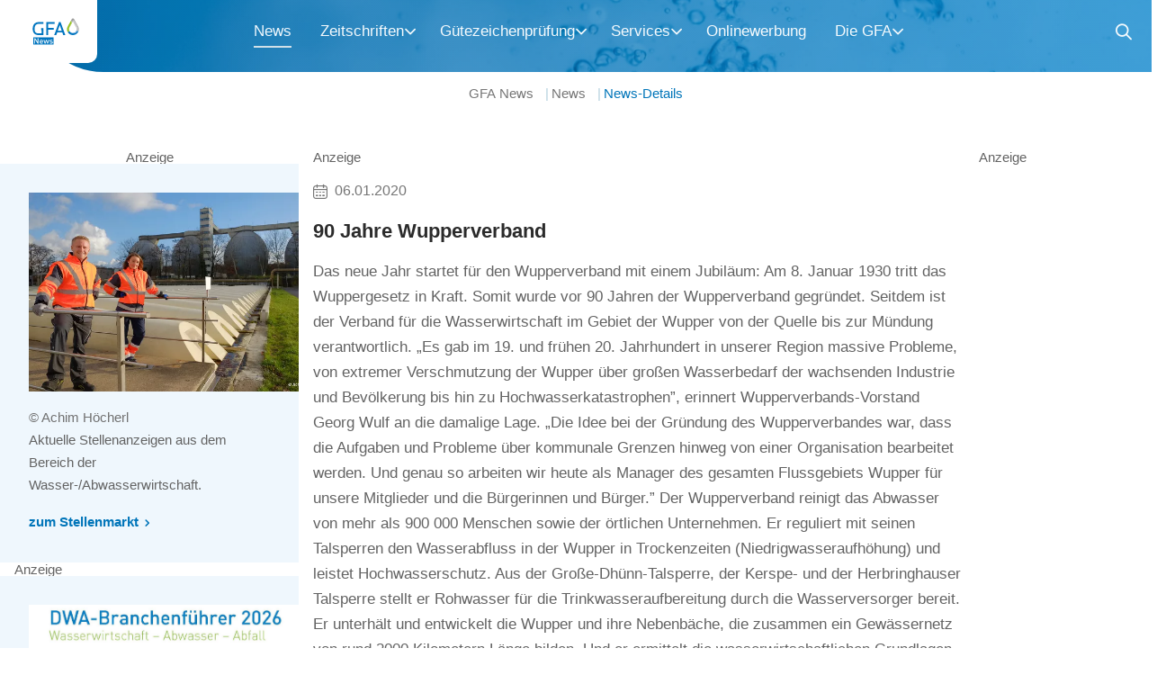

--- FILE ---
content_type: text/html; charset=UTF-8
request_url: https://www.gfa-news.de/news/20200106_002
body_size: 8468
content:
<!DOCTYPE html>
<html lang="de">
<head>
<meta charset="UTF-8">
<title>90 Jahre Wupperverband - GFA News</title>
<base href="https://www.gfa-news.de/">
<meta name="robots" content="index,follow">
<meta name="description" content="Das neue Jahr startet für den Wupperverband mit einem Jubiläum: Am 8. Januar 1930 tritt das Wuppergesetz in Kraft. Somit wurde vor 90 Jahren der Wupperverband gegründet. Seitdem ist der Verband für die Wasserwirtschaft im Gebiet der Wupper von der Quelle bis zur Mündung verantwortlich. „Es gab im 19. und frühen 20. …">
<meta name="generator" content="Contao Open Source CMS">
<link rel="canonical" href="https://www.gfa-news.de/news/20200106_002">
<meta name="viewport" content="width=device-width,initial-scale=1.0,user-scalable=no">
<link rel="stylesheet" href="/assets/css/charset.css,news-popup.min.css,cookiebar_default.css,tiny-slider...-6db63821.css"><script src="/assets/js/stickyheader.js,jquery.min.js,news-popup.min.js,pushnavigation.j...-8d47f949.js"></script><script>const navAriaLabels={menu_main:'Hauptmenü',menu_sub:'Untermenü',menu_toggle:'Menü umschalten: ',menu_expand:'Menü ausklappen: ',menu_collapse:'Menü zuklappen: ',menu_back:'Zurück',menu_to:'Zum Menübutton',scroll_to_top:'Scroll nach oben'}</script><link type="application/rss+xml" rel="alternate" href="https://www.gfa-news.de/share/gfa.xml" title="GFA"><meta name="generator" content="Contao ThemeManager"><script>window.addEventListener('load',()=>{window.sh=new StickyHeader()})</script><script>window.addEventListener('load',()=>{window.pn=new PushNavigation()})</script><script>window.addEventListener('load',()=>{window.a11y=new Accessibility()})</script><style>@media(max-width:1023px){header .nav:not(.pn-show){opacity:0;pointer-events:none}}</style>
<script type='text/javascript' src='https://adserver.dwa.de/www/delivery/spcjs.php?id=1&amp;target=_blank'></script>

<script src="bundles/contaocookiebar/scripts/cookiebar.min.js?v=5e77d916"></script>
</head>
<body id="top" class="layout-content-2 art-px-2 art-py-1 watermark">
<div id="wrapper">
<header id="header">
<div class="inside">
<!-- indexer::stop -->
<div class="mod_logo block">
<div class="inside">
<a href="https://www.gfa-news.de/" title="Gesellschaft zur Förderung der Abwassertechnik e.V. &#40;GFA&#41;">
<figure class="image_container">
<img src="/files/image/logo/logo_gfa.svg" alt="">
</figure>
</a>
</div>
</div>
<!-- indexer::continue -->
<!-- indexer::stop -->
<nav class="mod_navigation justify-center nav nav-x block">
<div class="inside">
<a href="/news/20200106_002#skipNavigation1" class="invisible">Navigation überspringen</a>
<ul class="level_1">
<li class="trail"><a href="/news-uebersicht" title="NEWS" class="trail">News</a></li>
<li class="submenu"><a href="/im-ueberblick" title="Zeitschriften" class="submenu" aria-haspopup="true">Zeitschriften</a>
<ul class="level_2">
<li class="watermark"><a href="/im-ueberblick" title="Im Überblick" class="watermark">Im Überblick</a></li>
<li class="watermark"><a href="/ka-korrespondenz-abwasser-abfall" title="KA Korrespondenz Abwasser, Abfall" class="watermark">KA Korrespondenz Abwasser, Abfall</a></li>
<li class="watermark"><a href="/kw-korrespondenz-wasserwirtschaft" title="KW Korrespondenz Wasserwirtschaft" class="watermark">KW Korrespondenz Wasserwirtschaft</a></li>
<li class="watermark"><a href="/ka-betriebs-info" title="KA Betriebs-Info" class="watermark">KA Betriebs-Info</a></li>
<li class="watermark"><a href="/kw-gewaesser-info" title="KW Gewässer-Info" class="watermark">KW Gewässer-Info</a></li>
<li><a href="https://de.dwa.de/de/Mediadaten.html" title="Mediadaten" target="_blank" rel="noreferrer noopener">Mediadaten</a></li>
</ul>
</li>
<li class="submenu"><a href="/gfa-pruefstelle-grundstuecksentwaesserung" title="Gütezeichenprüfung" class="submenu" aria-haspopup="true">Gütezeichenprüfung</a>
<ul class="level_2">
<li class="watermark"><a href="/gfa-pruefstelle-grundstuecksentwaesserung" title="GFA-Prüfstelle Grundstücksentwässerung" class="watermark">GFA-Prüfstelle Grundstücksentwässerung</a></li>
<li class="watermark"><a href="/guetezeichen" title="Gütezeichen" class="watermark">Gütezeichen</a></li>
<li class="watermark"><a href="/der-weg-zum-guetezeichen" title="Der Weg zum Gütezeichen" class="watermark">Der Weg zum Gütezeichen</a></li>
<li class="watermark"><a href="/gebuehren-fuer-die-pruefung" title="Gebühren für die Prüfung" class="watermark">Gebühren für die Prüfung</a></li>
<li class="watermark"><a href="/beispiele-fuer-pruefgebuehren" title="Beispiele für Prüfgebühren" class="watermark">Beispiele für Prüfgebühren</a></li>
<li class="watermark"><a href="/pruefer-werden" title="Prüfer werden" class="watermark">Prüfer werden</a></li>
</ul>
</li>
<li class="submenu"><a href="/services-im-ueberblick" title="Services" class="submenu" aria-haspopup="true">Services</a>
<ul class="level_2">
<li><a href="/services-im-ueberblick" title="Im Überblick">Im Überblick</a></li>
<li><a href="https://de.dwa.de/stellenmarkt.html" title="Stellenmarkt" target="_blank" rel="noreferrer noopener">Stellenmarkt</a></li>
<li><a href="https://bf.dwa.de/" title="Branchenführer" target="_blank" rel="noreferrer noopener">Branchenführer</a></li>
<li><a href="https://de.dwa.de/gebrauchtmarkt.html" title="Gebrauchtmarkt" target="_blank" rel="noreferrer noopener">Gebrauchtmarkt</a></li>
<li><a href="/newsletter-anmeldung" title="Newsletter Anmeldung">Newsletter Anmeldung</a></li>
<li><a href="/newsletter-abmeldung" title="Newsletter Abmeldung">Newsletter Abmeldung</a></li>
<li><a href="https://eva.dwa.de/" title="Veranstaltungen" target="_blank" rel="noreferrer noopener">Veranstaltungen</a></li>
<li class="fixed undock"><a href="https://www.gfa-news.de/share/gfa.xml" title="RSS" class="fixed undock" target="_blank" rel="noreferrer noopener">RSS</a></li>
</ul>
</li>
<li><a href="/onlinewerbung" title="Onlinewerbung auf GFA-News.de">Onlinewerbung</a></li>
<li class="submenu"><a href="/ueber-uns" title="Die GFA" class="submenu" aria-haspopup="true">Die GFA</a>
<ul class="level_2">
<li class="watermark"><a href="/ueber-uns" title="Über uns" class="watermark">Über uns</a></li>
<li class="watermark"><a href="/kontakt" title="Kontakt" class="watermark">Kontakt</a></li>
<li><a href="/datenschutz" title="Datenschutz">Datenschutz</a></li>
<li class="watermark"><a href="/impressum" title="Impressum" class="watermark">Impressum</a></li>
</ul>
</li>
</ul>
<a id="skipNavigation1" class="invisible">&nbsp;</a>
</div>
</nav>
<!-- indexer::continue -->
<!-- indexer::stop -->
<div class="mod_search block">
<div class="inside">
<div class="search_container">
<form class="grid gtr-f pl-none" action="/suchmaschine" method="get">
<div class="formbody inside">
<div class="widget widget-text">
<label for="ctrl_keywords_13" class="invisible">Suchbegriffe</label>
<input placeholder="Suchbegriff / Webcode" type="search" name="keywords" id="ctrl_keywords_13" class="text" value="">
</div>
<div class="widget widget-submit">
<button type="submit" id="ctrl_submit_13" class="sh-el submit">Suchen</button>
</div>
</div>
</form>
</div>
</div>
</div>
<!-- indexer::continue -->
<div class="mod_toggle sh-el">
<div class="burger-box">
<div class="burger-inner"></div>
</div>
</div>            </div>
</header>
<main id="main-wrapper">
<div id="main-above">
<div class="inside">
<div class="mod_article article-hero-simple art-px-2 art-py-2 justify-center bg-primary bgi-water_bubbles bg--btm color-text-inv grid block" id="article-203">
<div class="inside article_inside">
</div>
</div>
<div class="mod_article article-breadcrumb art-px-2 grid block" id="article-204">
<div class="inside article_inside">
<!-- indexer::stop -->
<nav class="mod_breadcrumb block" aria-label="Breadcrumb">
<div class="inside">
<ul>
<li><a href="/" title="GFA News">GFA News</a></li>
<li><a href="/news-uebersicht" title="NEWS">News</a></li>
<li class="active" aria-current="page">News-Details</li>
</ul>
</div>
</nav>
<!-- indexer::continue -->
</div>
</div>
</div>
</div>
<div id="container">
<div class="inside">
<div id="main" class="main-section">
<div class="inside">
<div id="ad-leaderboard" class="mod_article grid">
<div class="inside article_inside">
<div class="ad-leaderboard" style="line-height: 1;">
<script type='text/javascript'>OA_show(6)</script>
<span>Anzeige</span>
</div>
</div>
</div>
<div class="mod_article grid block" id="article-206">
<div class="inside article_inside">
<div class="mod_newsreader block">
<div class="inside">
<div class="news layout_full item block">
<div class="inside">
<div class="c_text">
<p class="info">
<time datetime="2020-01-06T00:00:00+00:00">06.01.2020</time>
</p>
<h1>90 Jahre Wupperverband</h1>
Das neue Jahr startet für den Wupperverband mit einem Jubiläum: Am 8. Januar 1930 tritt das Wuppergesetz in Kraft. Somit wurde vor 90 Jahren der Wupperverband gegründet. Seitdem ist der Verband für die Wasserwirtschaft im Gebiet der Wupper von der Quelle bis zur Mündung verantwortlich.
&bdquo;Es gab im 19. und frühen 20. Jahrhundert in unserer Region massive Probleme, von extremer Verschmutzung der Wupper über großen Wasserbedarf der wachsenden Industrie und Bevölkerung bis hin zu Hochwasserkatastrophen&rdquo;, erinnert Wupperverbands-Vorstand Georg Wulf an die damalige Lage. &bdquo;Die Idee bei der Gründung des Wupperverbandes war, dass die Aufgaben und Probleme über kommunale Grenzen hinweg von einer Organisation bearbeitet werden. Und genau so arbeiten wir heute als Manager des gesamten Flussgebiets Wupper für unsere Mitglieder und die Bürgerinnen und Bürger.&rdquo;
Der Wupperverband reinigt das Abwasser von mehr als 900 000 Menschen sowie der örtlichen Unternehmen. Er reguliert mit seinen Talsperren den Wasserabfluss in der Wupper in Trockenzeiten (Niedrigwasseraufhöhung) und leistet Hochwasserschutz. Aus der Große-Dhünn-Talsperre, der Kerspe- und der Herbringhauser Talsperre stellt er Rohwasser für die Trinkwasseraufbereitung durch die Wasserversorger bereit. Er unterhält und entwickelt die Wupper und ihre Nebenbäche, die zusammen ein Gewässernetz von rund 2000 Kilometern Länge bilden. Und er ermittelt die wasserwirtschaftlichen Grundlagen für sein Verbandsgebiet, zum Beispiel Niederschlagsdaten.
Um diese Aufgaben zu erfüllen, betreibt der Wupperverband 14 Talsperren (davon zwei im Auftrag der EWR GmbH), elf Kläranlagen, eine Klärschlammverbrennungsanlage und weitere Anlagen, zum Beispiel Regen- und Hochwasserrückhaltebecken.
<div class="c_image">
<figure class="image_container">
<img src="" alt="">
</figure>
</div>
<div class="further-links">
<p class="h3">Weiterführende Links</p>
<ul class="further-links">
<li><a href="http://www.wupperverband.de/ueber-uns/allgemeines/chronik" title="Chronik 90 Jahre Wupperverband" target="_blank">Chronik 90 Jahre Wupperverband</a></li>
</ul>
</div>
<div class="webcode mt-1">
<p class="h3">Webcode</p>
<p>20200106_002</p>
</div>
</div>
</div>
</div>
</div>
</div>
</div>
</div>
</div>
</div>
<aside id="left" class="grid">
<div class="inside">
<div class="ad-video" style="line-height: 1;">
<script type='text/javascript'>OA_show(5)</script>
<span>Anzeige</span>
</div>
<script>const videoTimeout=setTimeout(function(){const videoAds=[{"id":"340","type":"mp4","url":"files\/video\/INVENT_HYPERCLASSIC_Mixer_Aerator_DE_MASTER_klein_1.mp4","mute":"1","autoplay":"1","controls":"1","start":1761958800,"stop":1764547140},{"id":"318","type":"mp4","url":"files\/video\/INVENT_Cyberflow_DE_Master_HD_1.mp4","mute":"1","autoplay":"1","controls":"1","start":1751331600,"stop":1754006340},{"id":"301","type":"mp4","url":"files\/video\/Invent%20CFD_De%20Hd%20Master_komprimiert.mp4","mute":"1","autoplay":"1","controls":"1","start":1743490800,"stop":1746057540},{"id":"259","type":"mp4","url":"/files/video/RIgofill_ST_S_480.mp4","mute":"1","autoplay":"1","controls":"1","start":1717232400,"stop":1722470340},{"id":"291","type":"mp4","url":"files\/video\/Invent_iTurbo_Master_UT_EN_1.mp4","mute":"1","autoplay":"1","controls":"1","start":1738371600,"stop":1740787140},{"id":"286","type":"mp4","url":"files\/video\/Video_Stocksiefen_241008_3.mp4","mute":"1","autoplay":"1","controls":"1","start":1733475600,"stop":1738367940},{"id":"281","type":"mp4","url":"/files/video/RWM-Handbuch-Teaser_FINAL_1_480.mp4","mute":"1","autoplay":"1","controls":"1","start":1730451600,"stop":1733011140}];videoAds.forEach((videoAd)=>{let now=Math.floor(Date.now()/1000);if(now<videoAd.start||now>videoAd.stop){return}
let elem=document.querySelector('.ad-video img[src*="bannerid='+videoAd.id+'"]');if(!elem){return}
let imgAd=document.querySelector('.ad-video img');let vidAd=document.createElement('video');vidAd.setAttribute('width',300);vidAd.setAttribute('height',169);if(videoAd.controls)vidAd.setAttribute('controls','');let source=document.createElement('source');source.setAttribute('src',videoAd.url);source.setAttribute('type','video/'+videoAd.type);vidAd.appendChild(source);imgAd.replaceWith(vidAd);vidAd.loop=!0;if(videoAd.mute)vidAd.muted=!0;if(videoAd.autoplay)vidAd.play();})},1000)</script>
<div class="mod_article grid block" id="article-205">
<div class="inside article_inside">
<div class="ce_rsce_image_text box color-text-base image_text item block">
<div class="inside img--flex pos-y pos-t img--inset i-p-2">
<div class="c_image">
<figure class="image_container">
<picture>
<source srcset="/assets/images/8/stellenmarkt-b99ab9dc.webp" type="image/webp" width="600" height="400">
<img src="/assets/images/6/stellenmarkt-a5e28459.jpg" width="600" height="400" alt="" loading="lazy">
</picture>
<figcaption class="caption">© Achim Höcherl</figcaption>
</figure>
</div>
<div class="c_text">
<p data-pm-slice="1 1 []">Aktuelle Stellenanzeigen aus dem Bereich der Wasser-/Abwasserwirtschaft.</p>          <p>
<a href="https://de.dwa.de/de/stellenmarkt.html" class="c_link" title="zum Stellenmarkt" target="_blank">zum Stellenmarkt</a>
</p>
</div>
</div></div>
<div id="ad-left" class="mod_article grid">
<div class="inside article_inside">
<div class="ad-left" style="line-height: 1;">
<script type='text/javascript'>OA_show(8)</script>
<span>Anzeige</span>
</div>
</div>
</div>
<div class="ce_rsce_image_text box color-text-base image_text item block">
<div class="inside img--flex pos-y pos-t img--inset i-p-2">
<div class="c_image">
<figure class="image_container">
<img src="/files/image/content/teaser/Cover-BF-26-final-Web-Ausschnitt.jpg" width="1546" height="1135" alt="">
</figure>
</div>
<div class="c_text">
<p>Die neue Ausgabe ist erschienen!<br>Finden Sie in unserem internationalen Firmenverzeichnis neue Geschäftspartner, Dienstleister und Hersteller aus über 1.000 Arbeitsbereichen in der Wasser- und Abfallwirtschaft.</p>          <p>
<a href="https://bf.dwa.de/" class="c_link" title="Zum Branchenführer" target="_blank">Zum Branchenführer</a>
</p>
</div>
</div></div>
<div class="ce_rsce_image_text_list box color-text-base no-scale text-center init-slider init-tns-slider tbtn-in block">
<div class="inside image_text img--flex">
<div class="c_headline">
<h5>Aktuelle Leseprobe KW</h5>
</div>
<div class="c_list grid-list" data-slider='{"loop":false,"controls":true}'>
<div class="item image_3d block">
<div class="inside">
<div class="c_image">
<figure class="image_container">
<a href="files/_media/GFA_Leseproben/KW/KW-2026-01/KW-2026-01/index.html" class="inside" target="_blank">
<img src="/files/document/publication/preview/KW-2026-01-Leseprobe-165x230.jpg" width="165" height="230" alt="">
</a>
</figure>
</div>
<div class="c_text">
<p>KW-2026-01</p>                      </div>
</div>
</div>
</div>
</div>
</div>
</div>
</div>
</div>
</aside>
<aside id="right" class="grid">
<div class="inside">
<div id="ad-right" class="mod_article grid">
<div class="inside article_inside">
<div class="ad-right" style="line-height: 1;">
<script type='text/javascript'>OA_show(2)</script>
<span>Anzeige</span>
</div>
</div>
</div>
</div>
</aside>
</div>
</div>
<div id="main-below">
<div class="inside">
<div id="ad-billboard" class="mod_article art-py-1 grid">
<div class="inside article_inside">
<div class="ad-billboard" style="line-height: 1;">
<script type='text/javascript'>OA_show(9)</script>
<span>Anzeige</span>
</div>
</div>
</div>
<div class="mod_article article-newsletter art-px-2 art-py-1 items-center bg-primary bgi-water color-text-inv grid block" id="article-207">
<div class="inside article_inside">
<div class="ce_headline col-m-9">
<div class="c_headline mt-m-1">
<h2 class="h5">
Newsletter abonnieren    </h2>
<p>Abonnieren Sie unseren Newsletter und bleiben Sie immer auf dem aktuellen Stand.</p>
</div>
</div>
<div class="ce_hyperlink col-m-3 block">
<div class="inside">
<a href="/newsletter-anmeldung" class="hyperlink_txt c_link button" title="Newsletter abonnieren" target="_blank" rel="noreferrer noopener">Newsletter abonnieren</a>
</div>
</div>
</div>
</div>
<div class="mod_article article-footer art-px-2 art-py-1 bg-light grid block">
<div class="inside article_inside">
<div class="ce_wrapper article-wrapper block grid ce_wrapperStart text-center text-xs-left col-m-3 col-xs-6">
<div class="inside c_slider">
<!-- indexer::stop -->
<div class="mod_logo col-6 col-s-8 offset-3 offset-xs-0 block">
<div class="inside">
<a href="https://www.gfa-news.de/" title="Gesellschaft zur Förderung der Abwassertechnik e.V. &#40;GFA&#41;">
<figure class="image_container">
<img src="/files/image/logo/logo_gfa.svg" alt="">
</figure>
</a>
</div>
</div>
<!-- indexer::continue -->
<div class="ce_text block">
<div class="inside">
<p>Gesellschaft zur Förderung der Abwassertechnik e.V. &#40;GFA&#41;</p>
<p>Theodor-Heuss-Allee 17<br>53773 Hennef</p>
<p><a href="tel:+492242872333" title="+492242872333">+492242872333</a><br><a href="&#109;&#97;&#105;&#108;&#116;&#111;&#58;&#105;&#x6E;&#102;&#x6F;&#64;&#x67;&#102;&#x61;&#45;&#x6E;&#101;&#x77;&#115;&#x2E;&#100;&#x65;" title="&#105;&#x6E;&#102;&#x6F;&#64;&#x67;&#102;&#x61;&#45;&#x6E;&#101;&#x77;&#115;&#x2E;&#100;&#x65;">&#105;&#x6E;&#102;&#x6F;&#64;&#x67;&#102;&#x61;&#45;&#x6E;&#101;&#x77;&#115;&#x2E;&#100;&#x65;</a></p>
</div>
</div>
<div class="ce_image col-8 col-xs-12 offset-2 offset-xs-0 block">
<div class="inside">
<figure class="image_container">
<a href="https://de.dwa.de" target="_blank" rel="noreferrer noopener">
<img src="/files/image/logo/service-der-dwa.svg" alt="">
</a>
</figure>
</div>
</div>
</div>
</div><!-- indexer::stop -->
<nav class="mod_customnav footer-nav col-m-top col-xs-bottom col-m-3 col-xs-6 block">
<div class="inside">
<div class="c_headline hl-mb-auto-1">
<p class="h6">Zeitschriften</p>
</div>
<a href="/news/20200106_002#skipNavigation19" class="invisible">Navigation überspringen</a>
<ul class="level_1">
<li class="watermark"><a href="/im-ueberblick" title="Im Überblick" class="watermark">Im Überblick</a></li>
<li class="watermark"><a href="/ka-korrespondenz-abwasser-abfall" title="KA Korrespondenz Abwasser, Abfall" class="watermark">KA Korrespondenz Abwasser, Abfall</a></li>
<li class="watermark"><a href="/kw-korrespondenz-wasserwirtschaft" title="KW Korrespondenz Wasserwirtschaft" class="watermark">KW Korrespondenz Wasserwirtschaft</a></li>
<li class="watermark"><a href="/ka-betriebs-info" title="KA Betriebs-Info" class="watermark">KA Betriebs-Info</a></li>
<li class="watermark"><a href="/kw-gewaesser-info" title="KW Gewässer-Info" class="watermark">KW Gewässer-Info</a></li>
<li><a href="https://de.dwa.de/de/Mediadaten.html" title="Mediadaten" target="_blank" rel="noreferrer noopener">Mediadaten</a></li>
</ul>
<a id="skipNavigation19" class="invisible">&nbsp;</a>
</div>
</nav>
<!-- indexer::continue -->
<!-- indexer::stop -->
<nav class="mod_customnav footer-nav col-m-top col-xs-bottom col-m-3 col-xs-6 block">
<div class="inside">
<div class="c_headline hl-mb-auto-1">
<p class="h6">Gütezeichen&shy;prüfung</p>
</div>
<a href="/news/20200106_002#skipNavigation20" class="invisible">Navigation überspringen</a>
<ul class="level_1">
<li class="watermark"><a href="/gfa-pruefstelle-grundstuecksentwaesserung" title="GFA-Prüfstelle Grundstücksentwässerung" class="watermark">GFA-Prüfstelle Grundstücksentwässerung</a></li>
<li class="watermark"><a href="/guetezeichen" title="Gütezeichen" class="watermark">Gütezeichen</a></li>
<li class="watermark"><a href="/der-weg-zum-guetezeichen" title="Der Weg zum Gütezeichen" class="watermark">Der Weg zum Gütezeichen</a></li>
<li class="watermark"><a href="/gebuehren-fuer-die-pruefung" title="Gebühren für die Prüfung" class="watermark">Gebühren für die Prüfung</a></li>
<li class="watermark"><a href="/beispiele-fuer-pruefgebuehren" title="Beispiele für Prüfgebühren" class="watermark">Beispiele für Prüfgebühren</a></li>
<li class="watermark"><a href="/pruefer-werden" title="Prüfer werden" class="watermark">Prüfer werden</a></li>
</ul>
<a id="skipNavigation20" class="invisible">&nbsp;</a>
</div>
</nav>
<!-- indexer::continue -->
<!-- indexer::stop -->
<nav class="mod_customnav footer-nav col-m-top col-xs-bottom col-m-3 col-xs-6 block">
<div class="inside">
<div class="c_headline hl-mb-auto-1">
<p class="h6">Services</p>
</div>
<a href="/news/20200106_002#skipNavigation21" class="invisible">Navigation überspringen</a>
<ul class="level_1">
<li><a href="/services-im-ueberblick" title="Im Überblick">Im Überblick</a></li>
<li><a href="https://de.dwa.de/stellenmarkt.html" title="Stellenmarkt" target="_blank" rel="noreferrer noopener">Stellenmarkt</a></li>
<li><a href="https://bf.dwa.de/" title="Branchenführer" target="_blank" rel="noreferrer noopener">Branchenführer</a></li>
<li><a href="https://de.dwa.de/gebrauchtmarkt.html" title="Gebrauchtmarkt" target="_blank" rel="noreferrer noopener">Gebrauchtmarkt</a></li>
<li><a href="https://eva.dwa.de/" title="Veranstaltungen" target="_blank" rel="noreferrer noopener">Veranstaltungen</a></li>
<li class="fixed undock"><a href="https://www.gfa-news.de/share/gfa.xml" title="RSS" class="fixed undock" target="_blank" rel="noreferrer noopener">RSS</a></li>
</ul>
<a id="skipNavigation21" class="invisible">&nbsp;</a>
</div>
</nav>
<!-- indexer::continue -->
</div>
</div>  </div>
</div>
</main>
<footer id="footer">
<div class="inside">
<div class="copyright">
<span>© 2026 Gesellschaft zur Förderung der Abwassertechnik e.V. &#40;GFA&#41;</span>
</div><!-- indexer::stop -->
<nav class="mod_customnav block">
<div class="inside">
<a href="/news/20200106_002#skipNavigation16" class="invisible">Navigation überspringen</a>
<ul class="level_1">
<li><a href="/datenschutz" title="Datenschutz">Datenschutz</a></li>
<li class="ccb-trigger"><a href="/datenschutz" title="Privatsphäre-Einstellungen" class="ccb-trigger">Privatsphäre-Einstellungen</a></li>
<li class="watermark"><a href="/impressum" title="Impressum" class="watermark">Impressum</a></li>
</ul>
<a id="skipNavigation16" class="invisible">&nbsp;</a>
</div>
</nav>
<!-- indexer::continue -->
</div>
</footer>
</div>
<script>window.addEventListener('load',()=>{new Accordion()})</script>
<script>window.addEventListener('load',()=>{new Tabs()})</script>
<script>var extend=function(){var extended={};var deep=!1;var i=0;var length=arguments.length;if(Object.prototype.toString.call(arguments[0])==='[object Boolean]'){deep=arguments[0];i++}
var merge=function(obj){for(var prop in obj){if(Object.prototype.hasOwnProperty.call(obj,prop)){if(deep&&Object.prototype.toString.call(obj[prop])==='[object Object]'){extended[prop]=extend(!0,extended[prop],obj[prop])}else{extended[prop]=obj[prop]}}}};for(;i<length;i++){var obj=arguments[i];merge(obj)}
return extended};var parseJSON=function(strJson){try{var o=JSON.parse(strJson);if(o&&typeof o==="object"){return o}}catch(e){}
return!1};(function(){const tnsBreakpoints={'slider':0,'sliderXs':600,'sliderS':768,'sliderM':1024,'sliderL':1264,'sliderXl':1920};let defaults={controls:!1,nav:!1,mouseDrag:!0,swipeAngle:30,controlsPosition:'bottom',navPosition:'bottom',autoplayPosition:'bottom',gutter:0,preventScrollOnTouch:'auto',controlsText:['<p class="prev invisible">Vorheriger Slide</p>','<p class="next invisible">Nächster Slide</p>'],navText:['Wechseln zu Slide ',' (aktiver Slide)'],autoplayText:['<span class="start">Start</span>','<span class="stop">Stop</span>']};let tnsSliders=document.querySelectorAll('.init-slider'),i=0;for(;i<tnsSliders.length;i++){let tnsSlider=tnsSliders[i].querySelector('.c_list, .c_slider');if(!tnsSlider){continue}
let settings={container:tnsSlider};let config=tnsSlider.dataset;if(config.hasOwnProperty('sliderConfig')){let jsonConfig=parseJSON(config.sliderConfig);if(jsonConfig&&jsonConfig.hasOwnProperty('preset')){let preset=parseJSON(jsonConfig.preset);if(preset){defaults=extend(!0,defaults,preset)}}
delete config.sliderConfig}
for(let k in config){if(tnsBreakpoints.hasOwnProperty(k)){let data=JSON.parse(config[k]);if(tnsBreakpoints[k]!==0){if(data.hasOwnProperty('disable')&&data.disable){data={disable:!0}}
let objResponsive={'responsive':{}};objResponsive.responsive[tnsBreakpoints[k]]=data;settings=extend(!0,settings,objResponsive)}else{settings=extend(!0,settings,data)}}}
tnsSlider.tinySlider=tns(extend(!0,defaults,settings))}})()</script>
<script src="/files/theme/assets/scripts.js?v=c1c4c631"></script><script type="application/ld+json">
{
    "@context": "https:\/\/schema.org",
    "@graph": [
        {
            "@type": "WebPage"
        },
        {
            "@id": "#\/schema\/image\/89d99f97-0906-11ee-b996-b2e4fdcf6334",
            "@type": "ImageObject",
            "contentUrl": "\/files\/image\/logo\/logo_gfa.svg"
        },
        {
            "@id": "#\/schema\/image\/12f40128-06c3-11ee-b996-b2e4fdcf6334",
            "@type": "ImageObject",
            "caption": "© Achim Höcherl",
            "contentUrl": "\/assets\/images\/6\/stellenmarkt-a5e28459.jpg"
        },
        {
            "@id": "#\/schema\/image\/cae86f12-d5c3-11f0-adf8-000c299129f6",
            "@type": "ImageObject",
            "contentUrl": "\/files\/image\/content\/teaser\/Cover-BF-26-final-Web-Ausschnitt.jpg"
        },
        {
            "@id": "#\/schema\/image\/fcb9c049-32bb-11ee-b996-b2e4fdcf6334",
            "@type": "ImageObject",
            "contentUrl": "\/files\/image\/logo\/service-der-dwa.svg"
        },
        {
            "@id": "#\/schema\/news\/15276",
            "@type": "NewsArticle",
            "datePublished": "2020-01-06T00:00:00+00:00",
            "description": "Das neue Jahr startet für den Wupperverband mit einem Jubiläum: Am 8. Januar 1930 tritt das Wuppergesetz in Kraft. Somit wurde vor 90 Jahren der Wupperverband gegründet. Seitdem ist der Verband für die Wasserwirtschaft im Gebiet der Wupper von der Quelle bis zur Mündung verantwortlich. „Es gab im 19. und frühen 20. Jahrhundert in unserer Region massive Probleme, von extremer Verschmutzung der Wupper über großen Wasserbedarf der wachsenden Industrie und Bevölkerung bis hin zu Hochwasserkatastrophen”, erinnert Wupperverbands-Vorstand Georg Wulf an die damalige Lage. „Die Idee bei der Gründung des Wupperverbandes war, dass die Aufgaben und Probleme über kommunale Grenzen hinweg von einer Organisation bearbeitet werden. Und genau so arbeiten wir heute als Manager des gesamten Flussgebiets Wupper für unsere Mitglieder und die Bürgerinnen und Bürger.” Der Wupperverband reinigt das Abwasser von mehr als 900 000 Menschen sowie der örtlichen Unternehmen. Er reguliert mit seinen Talsperren den Wasserabfluss in der Wupper in Trockenzeiten (Niedrigwasseraufhöhung) und leistet Hochwasserschutz. Aus der Große-Dhünn-Talsperre, der Kerspe- und der Herbringhauser Talsperre stellt er Rohwasser für die Trinkwasseraufbereitung durch die Wasserversorger bereit. Er unterhält und entwickelt die Wupper und ihre Nebenbäche, die zusammen ein Gewässernetz von rund 2000 Kilometern Länge bilden. Und er ermittelt die wasserwirtschaftlichen Grundlagen für sein Verbandsgebiet, zum Beispiel Niederschlagsdaten. Um diese Aufgaben zu erfüllen, betreibt der Wupperverband 14 Talsperren (davon zwei im Auftrag der EWR GmbH), elf Kläranlagen, eine Klärschlammverbrennungsanlage und weitere Anlagen, zum Beispiel Regen- und Hochwasserrückhaltebecken.",
            "headline": "90 Jahre Wupperverband",
            "url": "\/news\/20200106_002"
        },
        {
            "@type": "BreadcrumbList",
            "itemListElement": [
                {
                    "@type": "ListItem",
                    "item": {
                        "@id": "\/",
                        "name": "GFA News"
                    },
                    "position": 1
                },
                {
                    "@type": "ListItem",
                    "item": {
                        "@id": "\/news-uebersicht",
                        "name": "News"
                    },
                    "position": 2
                },
                {
                    "@type": "ListItem",
                    "item": {
                        "@id": "\/news\/20200106_002",
                        "name": "News-Details"
                    },
                    "position": 3
                }
            ]
        }
    ]
}
</script>
<script type="application/ld+json">
{
    "@context": "https:\/\/schema.contao.org",
    "@graph": [
        {
            "@type": "Page",
            "fePreview": false,
            "groups": [],
            "noSearch": false,
            "pageId": 39,
            "protected": false,
            "title": "90 Jahre Wupperverband"
        }
    ]
}
</script>
<!-- indexer::stop -->
<div  class="contao-cookiebar cc-wrap cookiebar_default_deny cc-bottom" role="complementary" aria-describedby="cookiebar-desc" data-nosnippet>
    <div class="cc-inner" aria-live="assertive" role="alert">
        <div id="cookiebar-desc" class="cc-head">
                            <p class="h3">Cookie- und Datenschutzhinweise</p>
<p>Unsere Webseite nutzt ausschließlich Cookies, die zum Betrieb der Webseite notwendig sind. Weitere Informationen zu Cookies finden Sie in unserer Datenschutzerklärung.</p>                    </div>

        <div class="cc-groups">
                                                <div class="cc-group">
                                                    <input type="checkbox" name="group[]" id="g2" value="2" data-toggle-cookies>
                                                <label for="g2" class="group">Analyse</label>
                        <button class="cc-detail-btn cc-focus" data-toggle-group aria-expanded="false" aria-controls="cg2">
                            <span>Details einblenden<span class="cc-invisible"> für Analyse</span></span>
                            <span>Details ausblenden<span class="cc-invisible"> für Analyse</span></span>
                        </button>
                        <div id="cg2" class="cc-cookies toggle-group">
                                                                                        <div class="cc-cookie">
                                    <input type="checkbox" name="cookie[]" id="c4" value="4">
                                    <label for="c4" class="cookie">Matomo</label>
                                    <p>Erzeugt statistische Daten darüber, wie der Besucher die Website nutzt.</p>                                                                            <div class="cc-cookie-info">
                                                                                            <div><span>Anbieter:</span> Deutsche Vereinigung für Wasserwirtschaft, Abwasser und Abfall e. V. &#40;DWA&#41;</div>
                                                                                                                                        <div><span>Speicherdauer:</span> Für aktive Session</div>
                                                                                                                                        <div><span>Technischer Name:</span> MATOMO_SESSID</div>
                                                                                    </div>
                                                                                                        </div>
                                                    </div>
                    </div>
                                    </div>

        <div class="cc-footer highlight">
                                <button class="cc-btn cc-focus save" data-save>Auswahl speichern</button>
                <button class="cc-btn cc-focus success" data-accept-all>Alle akzeptieren</button>
                <button class="cc-btn cc-focus deny" data-deny-all>Alle ablehnen</button>
        </div>

        <div class="cc-info">
                                                                <a class="cc-focus" href="https://www.gfa-news.de/datenschutz">Datenschutz</a>
                                    <a class="cc-focus" href="https://www.gfa-news.de/impressum">Impressum</a>
                                    </div>
    </div>
</div>
<!-- indexer::continue -->
<script>var cookiebar = new ContaoCookiebar({configId:1,pageId:1,hideOnInit:0,blocking:0,focusTrap:1,version:1,lifetime:63072000,consentLog:0,token:'ccb_contao_token',doNotTrack:0,currentPageId:39,excludedPageIds:[36],cookies:{"4":{"id":4,"type":"matomo","checked":false,"token":["MATOMO_SESSID"],"resources":[],"priority":0,"scripts":[{"script":"var _paq = window._paq = window._paq || []; _paq.push(['disableCookies']);\n_paq.push(['trackPageView']);\n_paq.push(['enableLinkTracking']); (function() { var u='https:\/\/hub.dwa.de\/'; _paq.push(['setTrackerUrl', u+'matomo.php']); _paq.push(['setSiteId', 4]); var d=document, g=d.createElement('script'), s=d.getElementsByTagName('script')[0]; g.type='text\/javascript'; g.async=true; g.src=u+'matomo.js'; s.parentNode.insertBefore(g,s);})();","position":3,"mode":1}]}},configs:[],disableTracking:0,texts:{acceptAndDisplay:'tl_cookiebar.acceptAndDisplayLabel'}});</script>
</body>
</html>